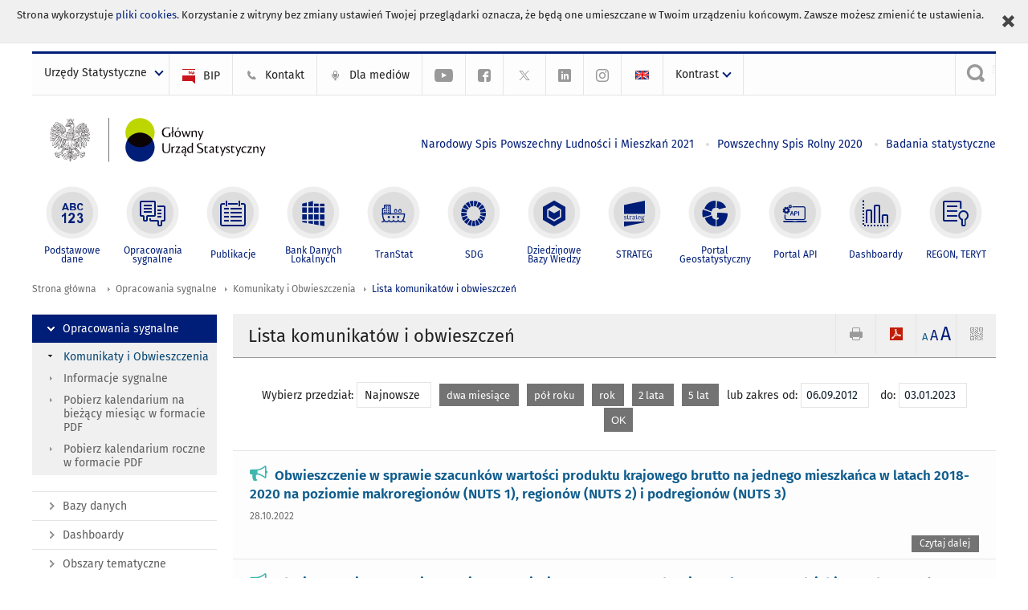

--- FILE ---
content_type: text/html; charset=utf-8
request_url: https://stat.gov.pl/sygnalne/komunikaty-i-obwieszczenia/lista-komunikatow-i-obwieszczen/2012-09-06,2023-01-03,2,filtr.html
body_size: 14966
content:
<!DOCTYPE html>
<html lang="pl" class="desktop">
<head>
	<meta charset="UTF-8">
	<title>Główny Urząd Statystyczny / Opracowania sygnalne / Komunikaty i Obwieszczenia / Lista komunikatów i obwieszczeń / Komunikat w sprawie średniorocznego wskaźnika cen konsumpcyjnych nośników energii w 2025 r.</title>
	<meta name="viewport" content="width=device-width, initial-scale=1.0">
	<meta name="author" content="GUS" />
				<meta name="Description" content="Główny Urząd Statystyczny - Portal Statystyki Publicznej" />
			<meta name="Robots" content="index, follow" />
	<script>var base_href = "/szablony/portalinformacyjny/";</script>
	<link href="/gfx/portalinformacyjny/_thumbs/portalinformacyjny__1701948673_llw.css" rel="stylesheet" type="text/css" />
	<script src="/gfx/portalinformacyjny/_thumbs/portalinformacyjny__1565242942_llw.js"></script>
	<link href="/szablony/portalinformacyjny/styles/fa/font-awesome.min.css" type="text/css" rel="stylesheet">
	<link rel="alternate" type="application/rss+xml" title="RSS 2.0" href="https://stat.gov.pl/rss/pl/5463/11.xml" />
	<meta name="google-site-verification" content="Wg7KJ-VCzxNt_DDHLAhq47fQapzXqAsF-a5oHsxDHd8" />
	<script>
			//<![CDATA[
		var ajaxLinks = new Object();
		ajaxLinks.wyszukiwarka_solr_autocomplete = "/ajax/w4_TtVzCr6Wb7cyM26uf1peFkOTTUsW_odqZoY7ozYjYrw/?id_projektu=1&id_kategorii=166&lang=pl&polecane_strony=1";
	//]]>
</script>		<link href="/szablony/portalinformacyjny/styles/print.css" rel="stylesheet" type="text/css" media="print" />

	<link rel="shortcut icon" href="/szablony/portalinformacyjny/images/favicons/gus/favicon.ico" type="image/x-icon" />
	
	<link rel="apple-touch-icon" href="/szablony/portalinformacyjny/images/favicons/gus/apple-touch-icon.png" />
	<link rel="apple-touch-icon" sizes="57x57" href="/szablony/portalinformacyjny/images/favicons/gus/apple-touch-icon-57x57.png" />
	<link rel="apple-touch-icon" sizes="72x72" href="/szablony/portalinformacyjny/images/favicons/gus/apple-touch-icon-72x72.png" />
	<link rel="apple-touch-icon" sizes="114x114" href="/szablony/portalinformacyjny/images/favicons/gus/apple-touch-icon-114x114.png" />
	<link rel="apple-touch-icon" sizes="144x144" href="/szablony/portalinformacyjny/images/favicons/gus/apple-touch-icon-144x144.png" />
	<link rel="apple-touch-icon" sizes="57x57" href="/szablony/portalinformacyjny/images/favicons/gus/apple-touch-icon-60x60.png" />
	<link rel="apple-touch-icon" sizes="72x72" href="/szablony/portalinformacyjny/images/favicons/gus/apple-touch-icon-120x120.png" />
	<link rel="apple-touch-icon" sizes="114x114" href="/szablony/portalinformacyjny/images/favicons/gus/apple-touch-icon-76x76.png" />
	<link rel="apple-touch-icon" sizes="144x144" href="/szablony/portalinformacyjny/images/favicons/gus/apple-touch-icon-152x152.png" />
	<!--[if lt IE 9]>
		<link rel="shortcut icon" href="/szablony/portalinformacyjny/images/favicons/gus/favicon.ico" type="image/icon" />
		<script src="/szablony/portalinformacyjny/scripts/css3-mediaqueries.js"></script>
	<![endif]-->

		<!--[if IE]>
		<link rel="stylesheet" type="text/css" href="/szablony/portalinformacyjny/styles/ie.css" />
	<![endif]-->
	<!--[if lt IE 9]>
		<link rel="stylesheet" type="text/css" href="/szablony/portalinformacyjny/styles/ie8.css" />
	<![endif]-->
</head>
<!--[if IE 7]><body class="ie7 page lang-pl pi"><![endif]-->
<!--[if IE 8]><body class="ie8 page lang-pl pi"><![endif]-->
<!--[if IE 9]><body class="ie9 page lang-pl pi"><![endif]-->
<!--[if gt IE 9]><!--><body class="page lang-pl pi"><!--<![endif]-->
	<div id="polityka-ciastek" class="header-message"><input type="button" value="Zamknij" onclick="akceptujeCiastka()" title="Zamknij" />Strona wykorzystuje <a href="/polityka-prywatnosci/">pliki cookies</a>. Korzystanie z witryny bez zmiany ustawień Twojej przeglądarki oznacza, że będą one umieszczane w Twoim urządzeniu końcowym. Zawsze możesz zmienić te ustawienia.</div>
	

	<ul id="skipLinks" class="hide">
		<li><a href="#menu-squares" >Przejdź do menu głównego</a></li> 
		<li><a href="#content-href" >Przejdź do treści</a></li>
		<li><a href="#search-box" >Przejdź do wyszukiwarki</a></li>
		<li><a href="https://stat.gov.pl/mapa-strony/" >Przejdź do mapy strony</a></li>
	</ul>

	<div class="row color-line print-disable">
		<div class="color-1"></div>
		<div class="color-2"></div>
		<div class="color-3"></div>
		<div class="color-4"></div>
		<div class="color-5"></div>
		<div class="color-6"></div>
		<div class="color-7"></div>
		<div class="color-8"></div>
		<div class="color-9"></div>
		<div class="color-10"></div>
		<div class="color-11"></div>
		<div class="color-12"></div>
	</div>

	<header class="row">
		<div class="menu-popup">
			<div class="block js-tab ">
	<ul class="menu">
		<li>
	<a href="#content-href">
		Przejdź do treści	</a>
</li>
			<li class="strona-glowna-a single" >
							<a href="/" title="Strona główna" >
					Strona główna				</a>
								</li>
		</ul>
</div>		</div>
		<div class="row collapse gray-box print-disable top-bar">
			<div class="ten columns horizontal-menu">
									<div class="logo-rwd">
					<a href="https://stat.gov.pl">
						<img src="/szablony/portalinformacyjny/images/logo_gus_pl_rwd.png" alt="Logo Główny Urząd Statystyczny" />
						<span class="hide-text">Główny Urząd Statystyczny</span>
					</a>
					</div>
																		<ul class="menu-top-left left us-drop ">
					<li class="button-dropdown urzedy-statystyczne-lista single" >
							<a href="javascript:void(0)" title="Urzędy Statystyczne" class="pos-1 dropdown-toggle-us" style=" ">
							<span class="menu-label">Urzędy Statystyczne</span>
			</a>							<ul class="dropdown-menu">
											<li class="us-bialystok first" >
							<a href="http://bialystok.stat.gov.pl/" title="Urząd Statystyczny w Białymstoku"  style="">
								US Białystok							</a>
						</li>
											<li class="us-bydgoszcz " >
							<a href="http://bydgoszcz.stat.gov.pl/" title="Urząd Statystyczny w Bydgoszczy"  style="">
								US Bydgoszcz							</a>
						</li>
											<li class="us-gdansk " >
							<a href="http://gdansk.stat.gov.pl/" title="Urząd Statystyczny w Gdańsku"  style="">
								US Gdańsk							</a>
						</li>
											<li class="us-katowice " >
							<a href="http://katowice.stat.gov.pl/" title="Urząd Statystyczny w Katowicach"  style="">
								US Katowice							</a>
						</li>
											<li class="us-kielce " >
							<a href="http://kielce.stat.gov.pl/" title="Urząd Statystyczny w Kielcach"  style="">
								US Kielce							</a>
						</li>
											<li class="us-krakow " >
							<a href="http://krakow.stat.gov.pl/" title="Urząd Statystyczny w Krakowie"  style="">
								US Kraków							</a>
						</li>
											<li class="us-lublin " >
							<a href="http://lublin.stat.gov.pl/" title="Urząd Statystyczny w Lublinie"  style="">
								US Lublin							</a>
						</li>
											<li class="us-lodz " >
							<a href="http://lodz.stat.gov.pl/" title="Urząd Statystyczny w Łodzi"  style="">
								US Łódź							</a>
						</li>
											<li class="us-olsztyn " >
							<a href="http://olsztyn.stat.gov.pl/" title="Urząd Statystyczny w Olsztynie"  style="">
								US Olsztyn							</a>
						</li>
											<li class="us-opole " >
							<a href="http://opole.stat.gov.pl/" title="Urząd Statystyczny w Opolu"  style="">
								US Opole							</a>
						</li>
											<li class="us-poznan " >
							<a href="http://poznan.stat.gov.pl/" title="Urząd Statystyczny w Poznaniu"  style="">
								US Poznań							</a>
						</li>
											<li class="us-rzeszow " >
							<a href="http://rzeszow.stat.gov.pl/" title="Urząd Statystyczny w Rzeszowie"  style="">
								US Rzeszów							</a>
						</li>
											<li class="us-szczecin " >
							<a href="http://szczecin.stat.gov.pl/" title="Urząd Statystyczny w Szczecinie"  style="">
								US Szczecin							</a>
						</li>
											<li class="us-warszawa " >
							<a href="http://warszawa.stat.gov.pl/" title="Urząd Statystyczny w Warszawie"  style="">
								US Warszawa							</a>
						</li>
											<li class="us-wroclaw " >
							<a href="http://wroclaw.stat.gov.pl/" title="Urząd Statystyczny we Wrocławiu"  style="">
								US Wrocław							</a>
						</li>
											<li class="us-zielona-gora last" >
							<a href="http://zielonagora.stat.gov.pl/" title="Urząd Statystyczny w Zielonej Górze"  style="">
								US Zielona Góra							</a>
						</li>
									</ul>
					</li>
			</ul>													<ul class="menu-top-left menu-top-bip left">
									<li class="bip first" >
							<a href="http://bip.stat.gov.pl" title="BIP" class="pos-1" style=" ">
												<span class="icon guseo_bip" style=""></span>
					<span class="disabled-790 menu-label ml-5">BIP</span>
							</a>					</li>
					<li class="kontakt-23 " >
							<a href="/kontakt/" title="Kontakt" class="pos-2" style=" ">
												<span class="icon guseo_t1" style=""></span>
					<span class="disabled-790 menu-label ml-5">Kontakt</span>
							</a>					</li>
					<li class="dla-mediow-alias " >
							<a href="/dla-mediow/" title="Dla mediów" class="pos-3" style=" ">
												<span class="icon iko-10" style=""></span>
					<span class="disabled-790 menu-label ml-5">Dla mediów</span>
							</a>					</li>
					<li class="hide-label  " >
							<a href="https://www.youtube.com/channel/UC0wiQMElFgYszpAoYgTnXtg/featured" title="kanał na YouTube" class="pos-4" style=" color: #999999;">
												<span class="icon guseo_youtube" style="color: #999999;"></span>
					<span class="disabled-790 menu-label ml-5">kanał na YouTube</span>
							</a>					</li>
					<li class="hide-label profil-gus-na-facebook " >
							<a href="https://www.facebook.com/GlownyUrzadStatystyczny/" title="profil GUS na Facebooku" class="pos-5" style=" color: #999999;">
												<span class="icon guseo_fb" style="color: #999999;"></span>
					<span class="disabled-790 menu-label ml-5">profil GUS na Facebooku</span>
							</a>					</li>
					<li class="hide-label profil-na-twitter " >
							<a href="http://twitter.com/GUS_STAT" title="profil na X" class="pos-6" style=" color: #999999;">
												<span class="icon twitter-x" style="color: #999999;"></span>
					<span class="disabled-790 menu-label ml-5">profil GUS na Twitterze</span>
							</a>					</li>
					<li class="hide-label profil-gus-na-linkedin " >
							<a href="https://www.linkedin.com/company/532930" target="_blank" title="profil GUS na LinkedIn" class="pos-7" style=" ">
												<span class="icon guseo_linkedin" style=""></span>
					<span class="disabled-790 menu-label ml-5">profil GUS na LinkedIn</span>
							</a>					</li>
					<li class="hide-label profil-gus-na-instagramie last" >
							<a href="https://www.instagram.com/gus_stat/" title="profil GUS na Instagramie" class="pos-8" style=" ">
												<span class="icon guseo_instagram" style=""></span>
					<span class="disabled-790 menu-label ml-5">profil GUS na Instagramie</span>
							</a>					</li>
																					<li>
								<a href="/en/latest-statistical-news/communications-and-announcements/list-of-communiques-and-announcements/" title="English" class="en">
									<img src="/szablony/portalinformacyjny/images/flagi/flaga_en.gif" width="21" height="15" alt="English" />
								</a>
							</li>
																</ul>
								<div>
					<ul class="menu-kontrast left">
						<li class="contrast-ico" title="" >Kontrast<ul>
<li>
	<a class="contrast-default" href="https://stat.gov.pl/sygnalne/komunikaty-i-obwieszczenia/lista-komunikatow-i-obwieszczen/komunikat-w-sprawie-sredniorocznego-wskaznika-cen-konsumpcyjnych-nosnikow-energii-w-2025-r-,291,11.html?contrast=default" title="Kontrast domyślny">
		Kontrast domyślny	</a>
</li>
<li>
	<a class="contrast-black-white" href="https://stat.gov.pl/sygnalne/komunikaty-i-obwieszczenia/lista-komunikatow-i-obwieszczen/komunikat-w-sprawie-sredniorocznego-wskaznika-cen-konsumpcyjnych-nosnikow-energii-w-2025-r-,291,11.html?contrast=black-white" title="Kontrast czarno-biały">
		Kontrast czarno-biały	</a>
</li>
<li>
	<a class="contrast-black-yellow" href="https://stat.gov.pl/sygnalne/komunikaty-i-obwieszczenia/lista-komunikatow-i-obwieszczen/komunikat-w-sprawie-sredniorocznego-wskaznika-cen-konsumpcyjnych-nosnikow-energii-w-2025-r-,291,11.html?contrast=black-yellow" title="Kontrast czarno-żółty">
		Kontrast czarno-żółty	</a>
</li>
<li>
	<a class="contrast-yellow-black" href="https://stat.gov.pl/sygnalne/komunikaty-i-obwieszczenia/lista-komunikatow-i-obwieszczen/komunikat-w-sprawie-sredniorocznego-wskaznika-cen-konsumpcyjnych-nosnikow-energii-w-2025-r-,291,11.html?contrast=yellow-black" title="Kontrast żółto-czarny">
		Kontrast żółto-czarny	</a>
</li>
</ul>
</li>					</ul>
				</div>
									<div class="search-bar"><form 
	name="wyszukiwarka_9" 
	action="/wyszukiwarka/szukaj.html" 
	method="post" 
	id="search-box"
>
	<label for="search-block-9">
		<a href="javascript: void(0);" class="search-ico" onclick="showSearchBar(this.parentElement);" title="Wyszukiwarka"><span class="sr-only">Wyszukiwarka</span></a>
	</label>
	<div class="search-block jq-search-block"><div>
		<input
			type="text" 
			name="query" 
			value=""
			placeholder="Szukaj w zasobach GUS"
			maxlength="128" 
			accesskey="4"
			class="text-input jq-solr-query"
			id="search-block-9"
		/> 
		
		
		
	</div></div>
	<input type="submit" value="Szukaj" class="submit button-gray three">
			<div class="autocomplete-box display-none">
			<div class="autocomplete"></div>
			<a href="/wyszukiwarka/szukaj.html" class="button-gray-micro right mb-15 mr-15">Wyszukiwanie zaawansowane</a>
		</div>
		<script src="/szablony/portalinformacyjny/scripts/solr.js" defer async></script>
	</form></div>
							</div>
		</div>
		<div class="row collapse logo-row">
			<div class="four columns right-padding logo-box">
				<div class="logo-pi">
										<h1>
						<a href="https://stat.gov.pl" title="Główny Urząd Statystyczny">
															<img src="/szablony/portalinformacyjny/images/logo_gus_pl.svg" alt="Logo Główny Urząd Statystyczny">
													</a>
</h1>
									</div>
			</div>
			<div class="six columns left-padding horizontal-menu" id="menu-top">
									<div class="block js-tab ">
	<ul class="menu">
					<li class="narodowy-spis-powszechny-ludnosci-i-mieszkan-2021 first">
							<a href="https://spis.gov.pl" title="Narodowy Spis Powszechny Ludności i Mieszkań 2021"  style="color: #001D77;">
					Narodowy Spis Powszechny Ludności i Mieszkań 2021				</a>
					</li>
			<li class="powszechny-spis-rolny-2020 ">
							<a href="https://spisrolny.gov.pl/aktualnosci" title="Powszechny Spis Rolny 2020"  style="color: #001D77;">
					Powszechny Spis Rolny 2020				</a>
					</li>
			<li class="badania-statystyczne last">
							<a href="/badania-statystyczne/" title="Badania statystyczne"  style="color: #001D77;">
					Badania statystyczne				</a>
					</li>
		</ul>
</div>							</div>
		</div>



		<div class="row collapse">
							<div id="menu-top-rwd">
					<h2 class="titleRWD display-none">Menu główne</h2>
					<a href="#" class="phome-menu-button">Menu</a>
				</div>
				<div class="ten horizontal-menu" id="menu-squares">
					<div class="block js-tab active-menu">
	<ul class="menu">
						<li class="menu-poz-1  podstawowe-dane first">
							<a onClick="ga('send', 'event', 'KlikMenuKafelek', 'Podstawowe dane');" href="/podstawowe-dane/" title="Podstawowe dane"  style="background: #FFFFFF; color: #001D77;">
					<span class="icon">
							<span class="icon-bg">
								<span class="guseo_l_gus white"></span>
								<span class="guseo_l_gus color" style="color: #FFFFFF;"></span>
							</span>
					</span>
					<span class="menu-label">
						<span>
							Podstawowe dane						</span>
					</span>
				</a>
					</li>
					<li class="menu-poz-2  sygnalne ">
							<a onClick="ga('send', 'event', 'KlikMenuKafelek', 'Opracowania sygnalne');" href="/sygnalne/" title="Opracowania sygnalne" class="active" style="background: #FFFFFF; color: #001D77;">
					<span class="icon">
							<span class="icon-bg">
								<span class="guseo_b_ustat white"></span>
								<span class="guseo_b_ustat color" style="color: #FFFFFF;"></span>
							</span>
					</span>
					<span class="menu-label">
						<span>
							Opracowania sygnalne						</span>
					</span>
				</a>
					</li>
					<li class="menu-poz-3  publikacje ">
							<a onClick="ga('send', 'event', 'KlikMenuKafelek', 'Publikacje');" href="/publikacje/publikacje-a-z/" title="Publikacje"  style="background: #FFFFFF; color: #001D77;">
					<span class="icon">
							<span class="icon-bg">
								<span class="guseo_c_ustat white"></span>
								<span class="guseo_c_ustat color" style="color: #FFFFFF;"></span>
							</span>
					</span>
					<span class="menu-label">
						<span>
							Publikacje						</span>
					</span>
				</a>
					</li>
					<li class="menu-poz-4  bank-danych-lokalnych ">
							<a onClick="ga('send', 'event', 'KlikMenuKafelek', 'Bank Danych Lokalnych');" href="https://bdl.stat.gov.pl/BDL/start" target="_blank" title="Bank Danych Lokalnych"  style="background: #FFFFFF; color: #001D77;">
					<span class="icon">
							<span class="icon-bg">
								<span class="guseo_bdl white"></span>
								<span class="guseo_bdl color" style="color: #FFFFFF;"></span>
							</span>
					</span>
					<span class="menu-label">
						<span>
							Bank Danych Lokalnych						</span>
					</span>
				</a>
					</li>
					<li class="menu-poz-5  baza-danych-makroekonomicznych ">
							<a onClick="ga('send', 'event', 'KlikMenuKafelek', 'TranStat');" href="https://transtat.stat.gov.pl" target="_blank" title="TranStat"  style="background: #FFFFFF; color: #001D77;">
					<span class="icon">
							<span class="icon-bg">
								<span class="ikona_trans_stat white"></span>
								<span class="ikona_trans_stat color" style="color: #FFFFFF;"></span>
							</span>
					</span>
					<span class="menu-label">
						<span>
							TranStat						</span>
					</span>
				</a>
					</li>
					<li class="menu-poz-6  wskazniki-zrownowazonego-rozwoju ">
							<a onClick="ga('send', 'event', 'KlikMenuKafelek', 'SDG');" href="http://sdg.gov.pl/" title="SDG - Cele Zrównoważonego Rozwoju"  style="background: #FFFFFF; color: #001D77;">
					<span class="icon">
							<span class="icon-bg">
								<span class="guseo_sdg white"></span>
								<span class="guseo_sdg color" style="color: #FFFFFF;"></span>
							</span>
					</span>
					<span class="menu-label">
						<span>
							SDG						</span>
					</span>
				</a>
					</li>
					<li class="menu-poz-7  dziedzinowe-bazy-wiedzy ">
							<a onClick="ga('send', 'event', 'KlikMenuKafelek', 'Dziedzinowe Bazy Wiedzy');" href="https://dbw.stat.gov.pl" title="Dziedzinowe Bazy Wiedzy"  style="background: #FFFFFF; color: #001D77;">
					<span class="icon">
							<span class="icon-bg">
								<span class="guseo_nowa_ikona_1 white"></span>
								<span class="guseo_nowa_ikona_1 color" style="color: #FFFFFF;"></span>
							</span>
					</span>
					<span class="menu-label">
						<span>
							Dziedzinowe Bazy Wiedzy						</span>
					</span>
				</a>
					</li>
					<li class="menu-poz-8  strateg ">
							<a onClick="ga('send', 'event', 'KlikMenuKafelek', 'STRATEG');" href="http://strateg.stat.gov.pl/" target="_blank" rel="nofollow" title="Strateg-System Monitorowania Rozwoju"  style="background: #FFFFFF; color: #001D77;">
					<span class="icon">
							<span class="icon-bg">
								<span class="guseo_e_gus white"></span>
								<span class="guseo_e_gus color" style="color: #FFFFFF;"></span>
							</span>
					</span>
					<span class="menu-label">
						<span>
							STRATEG						</span>
					</span>
				</a>
					</li>
					<li class="menu-poz-9  portal-geostatystyczny ">
							<a onClick="ga('send', 'event', 'KlikMenuKafelek', 'Portal Geostatystyczny');" href="http://geo.stat.gov.pl" rel="nofollow" title="Portal Geostatystyczny"  style="background: #FFFFFF; color: #001D77;">
					<span class="icon">
							<span class="icon-bg">
								<span class="guseo_f_gus white"></span>
								<span class="guseo_f_gus color" style="color: #FFFFFF;"></span>
							</span>
					</span>
					<span class="menu-label">
						<span>
							Portal Geostatystyczny						</span>
					</span>
				</a>
					</li>
					<li class="menu-poz-10  portal-api ">
							<a onClick="ga('send', 'event', 'KlikMenuKafelek', 'Portal API');" href="https://api.stat.gov.pl/" title="Portal API"  style="background: #FFFFFF; color: #001D77;">
					<span class="icon">
							<span class="icon-bg">
								<span class="guseo_api white"></span>
								<span class="guseo_api color" style="color: #FFFFFF;"></span>
							</span>
					</span>
					<span class="menu-label">
						<span>
							Portal API						</span>
					</span>
				</a>
					</li>
					<li class="menu-poz-11  dashboard-gospodarczy ">
							<a onClick="ga('send', 'event', 'KlikMenuKafelek', 'Dashboardy');" href="https://stat.gov.pl/dashboardy/" title="Dashboardy"  style="background: #FFFFFF; color: #001D77;">
					<span class="icon">
							<span class="icon-bg">
								<span class="guseo_j_gus white"></span>
								<span class="guseo_j_gus color" style="color: #FFFFFF;"></span>
							</span>
					</span>
					<span class="menu-label">
						<span>
							Dashboardy						</span>
					</span>
				</a>
					</li>
					<li class="menu-poz-12  regon-teryt last">
							<a onClick="ga('send', 'event', 'KlikMenuKafelek', 'REGON, TERYT');" href="/regon-teryt/" title="REGON, TERYT"  style="background: #FFFFFF; color: #001D77;">
					<span class="icon">
							<span class="icon-bg">
								<span class="guseo_i_ustat white"></span>
								<span class="guseo_i_ustat color" style="color: #FFFFFF;"></span>
							</span>
					</span>
					<span class="menu-label">
						<span>
							REGON, TERYT						</span>
					</span>
				</a>
					</li>
				</ul>
</div>					<div class="clear"></div>
				</div>
					</div>
	</header>

	<section class="row collapse breadcrumbs print-disable">
		<h2 class="hide">Ścieżka</h2>
		<div class="ten columns">
			<div class="breadcrumbs">
	<a href="https://stat.gov.pl" title="Strona główna" class="home">
		Strona główna	</a>
	
	<a href="/sygnalne/" title="Opracowania sygnalne">Opracowania sygnalne</a><a href="/sygnalne/komunikaty-i-obwieszczenia/" title="Komunikaty i Obwieszczenia">Komunikaty i Obwieszczenia</a><a href="/sygnalne/komunikaty-i-obwieszczenia/lista-komunikatow-i-obwieszczen/" title="Lista komunikatów i obwieszczeń">Lista komunikatów i obwieszczeń</a></div>		</div>
	</section>

	<section class="row collapse  hidden-zone-4 hidden-zone-5 hidden-zone-6 hidden-zone-7 hidden-zone-8 hidden-zone-16 hidden-zone-30 hidden-zone-31 hidden-zone-32 hidden-zone-33" id="content-href">
		<div class="eight columns left-padding page-content right" id="txt">
			<div class="module">
	<a href="#" class="menu-rwd-button content-menu display-none">Menu</a>
	<div class="header-block">
		<h2 class="title">
			Lista komunikatów i obwieszczeń		</h2>
	
		<a href="javascript:void(0);" title="Pokaż QR Code" class="query-code jq-auto-height" data-url="https://stat.gov.pl/sygnalne/komunikaty-i-obwieszczenia/lista-komunikatow-i-obwieszczen/2012-09-06,2023-01-03,2,filtr.html">
	<img src="/szablony/portalinformacyjny/images/qcode-ico.png" width="16" height="16" alt="Pokaż QR Code" />
</a>

<span id="jq_font_change" class="header-button-box">
	<a href="javascript:void(0);" onclick="changeFontSize(1, this);" class="small-font active" data-font="small" title="Mała czcionka">A</a>
	<a href="javascript:void(0);" onclick="changeFontSize(1.3, this);" class="default-font" data-font="medium" title="Średnia czcionka">A</a>
	<a href="javascript:void(0);" onclick="changeFontSize(1.6, this);" class="big-font" data-font="large" title="Duża czcionka">A</a>
</span>

	<a href="#" title="pobierz stronę jako plik pdf" onclick="javascript: self.open('https://stat.gov.pl/sygnalne/komunikaty-i-obwieszczenia/lista-komunikatow-i-obwieszczen/2012-09-06,2023-01-03,2,filtr.html?pdf=1');" class="print-pdf">
		<img src="/szablony/portalinformacyjny/images/pdf-ico.png" width="16" height="16" alt="pobierz stronę jako plik pdf" />
	</a>
<a href="#" title="Drukuj" onclick="javascript: window.print();" class="print">
	<img src="/szablony/portalinformacyjny/images/print-ico.png" width="16" height="16" alt="Drukuj" />
</a>	</div>
	
	
	<div class="clear news">
		<form name="filter" method="post" action="/sygnalne/komunikaty-i-obwieszczenia/lista-komunikatow-i-obwieszczen/" class="news-filter">
			<span>Wybierz przedział:</span>
							<a href="/sygnalne/komunikaty-i-obwieszczenia/lista-komunikatow-i-obwieszczen/" title="Najnowsze" class="mr-10 button-white">
					Najnowsze				</a>
							<a href="/sygnalne/komunikaty-i-obwieszczenia/lista-komunikatow-i-obwieszczen/2-months,arch.html" title="dwa miesiące" class="mr-10 button-gray-small">
					dwa miesiące				</a>
							<a href="/sygnalne/komunikaty-i-obwieszczenia/lista-komunikatow-i-obwieszczen/6-months,arch.html" title="pół roku" class="mr-10 button-gray-small">
					pół roku				</a>
							<a href="/sygnalne/komunikaty-i-obwieszczenia/lista-komunikatow-i-obwieszczen/1-year,arch.html" title="rok" class="mr-10 button-gray-small">
					rok				</a>
							<a href="/sygnalne/komunikaty-i-obwieszczenia/lista-komunikatow-i-obwieszczen/2-years,arch.html" title="2 lata" class="mr-10 button-gray-small">
					2 lata				</a>
							<a href="/sygnalne/komunikaty-i-obwieszczenia/lista-komunikatow-i-obwieszczen/5-years,arch.html" title="5 lat" class="mr-10 button-gray-small">
					5 lat				</a>
						<span class="filter-range">
				<span>lub zakres od:</span>
				<input type="text" title="lub zakres od:" name="data_od" value="06.09.2012" maxlength="10" class="text-input js-datepicker">
				<span class="ml-10">do:</span>
				<input type="text" title="do:" name="data_do" value="03.01.2023" maxlength="10" class="text-input js-datepicker">
				<input type="submit" class="button-gray-small ml-10" value="OK">
			</span>
		</form>
	</div>

	<script>
		$(function(){
			$("form[name=filter]").submit(function(){
				var _this = $(this),
					data_od = $("input[name=data_od]", this).val(),
					data_do = $("input[name=data_do]", this).val(),
					submit = $("input[type=submit]", this),
					action = $(this).attr("action");

				if(data_od === "" && data_do === "") {
					submit.prop("disabled", false);
					return false;
				}

				data_od = data_od.replace(/(\d{2})\.(\d{2})\.(\d{4})/,'$3-$2-$1');
				data_do = data_do.replace(/(\d{2})\.(\d{2})\.(\d{4})/,'$3-$2-$1');

				action += data_od + ",";
				action += data_do + ",";
				action += "filtr.html";

				_this.attr('action', action);
			});
		});
	</script>

	<div class="news-module-list news-module">
					<div class="news">
								<div class="">
					<h3 class="title">
											<span class="qtip-obj fa fa-icon fa-bullhorn color-aqua" title="Komunikat/Obwieszczenie">
			<span>Komunikat/Obwieszczenie</span>
		</span>
							<a href="https://stat.gov.pl/sygnalne/komunikaty-i-obwieszczenia/lista-komunikatow-i-obwieszczen/obwieszczenie-w-sprawie-szacunkow-wartosci-produktu-krajowego-brutto-na-jednego-mieszkanca-w-latach-2018-2020-na-poziomie-makroregionow-nuts-1-regionow-nuts-2-i-podregionow-nuts-3,281,9.html" title="Obwieszczenie w sprawie szacunków wartości produktu krajowego brutto na jednego mieszkańca w latach 2018-2020 na poziomie makroregionów (NUTS 1), regionów (NUTS 2) i podregionów (NUTS 3)">
							Obwieszczenie w sprawie szacunków wartości produktu krajowego brutto na jednego mieszkańca w latach 2018-2020 na poziomie makroregionów (NUTS 1), regionów (NUTS 2) i podregionów (NUTS 3)						</a>
					</h3>
										<div class="date">
						28.10.2022					</div>
					 
					<div class="desc">
											</div>
															<a class="button-gray-micro right" href="https://stat.gov.pl/sygnalne/komunikaty-i-obwieszczenia/lista-komunikatow-i-obwieszczen/obwieszczenie-w-sprawie-szacunkow-wartosci-produktu-krajowego-brutto-na-jednego-mieszkanca-w-latach-2018-2020-na-poziomie-makroregionow-nuts-1-regionow-nuts-2-i-podregionow-nuts-3,281,9.html" title="Obwieszczenie w sprawie szacunków wartości produktu krajowego brutto na jednego mieszkańca w latach 2018-2020 na poziomie makroregionów (NUTS 1), regionów (NUTS 2) i podregionów (NUTS 3)">Czytaj dalej</a>
					<div class="clear"></div>
				</div>
				<div class="clear"></div>
			</div>
					<div class="news">
								<div class="">
					<h3 class="title">
											<span class="qtip-obj fa fa-icon fa-bullhorn color-aqua" title="Komunikat/Obwieszczenie">
			<span>Komunikat/Obwieszczenie</span>
		</span>
							<a href="https://stat.gov.pl/sygnalne/komunikaty-i-obwieszczenia/lista-komunikatow-i-obwieszczen/obwieszczenie-w-sprawie-przecietnego-miesiecznego-wynagrodzenia-w-sektorze-przedsiebiorstw-bez-wyplat-nagrod-z-zysku-w-trzecim-kwartale-2022-roku,59,36.html" title="Obwieszczenie w sprawie przeciętnego miesięcznego wynagrodzenia w sektorze przedsiębiorstw bez wypłat nagród z zysku w trzecim kwartale 2022 roku">
							Obwieszczenie w sprawie przeciętnego miesięcznego wynagrodzenia w sektorze przedsiębiorstw bez wypłat nagród z zysku w trzecim kwartale 2022 roku						</a>
					</h3>
										<div class="date">
						20.10.2022					</div>
					 
					<div class="desc">
						Przeciętne miesięczne wynagrodzenie w sektorze przedsiębiorstw bez wypłat nagród z zysku w trzecim kwartale 2022 r. wyniosło 6736,60 zł.					</div>
															<a class="button-gray-micro right" href="https://stat.gov.pl/sygnalne/komunikaty-i-obwieszczenia/lista-komunikatow-i-obwieszczen/obwieszczenie-w-sprawie-przecietnego-miesiecznego-wynagrodzenia-w-sektorze-przedsiebiorstw-bez-wyplat-nagrod-z-zysku-w-trzecim-kwartale-2022-roku,59,36.html" title="Obwieszczenie w sprawie przeciętnego miesięcznego wynagrodzenia w sektorze przedsiębiorstw bez wypłat nagród z zysku w trzecim kwartale 2022 roku">Czytaj dalej</a>
					<div class="clear"></div>
				</div>
				<div class="clear"></div>
			</div>
					<div class="news">
								<div class="">
					<h3 class="title">
											<span class="qtip-obj fa fa-icon fa-bullhorn color-aqua" title="Komunikat/Obwieszczenie">
			<span>Komunikat/Obwieszczenie</span>
		</span>
							<a href="https://stat.gov.pl/sygnalne/komunikaty-i-obwieszczenia/lista-komunikatow-i-obwieszczen/obwieszczenie-w-sprawie-przecietnego-miesiecznego-wynagrodzenia-w-sektorze-przedsiebiorstw-wlacznie-z-wyplatami-z-zysku-w-trzecim-kwartale-2022-roku,58,36.html" title="Obwieszczenie w sprawie przeciętnego miesięcznego wynagrodzenia w sektorze przedsiębiorstw, włącznie z wypłatami z zysku w trzecim kwartale 2022 roku">
							Obwieszczenie w sprawie przeciętnego miesięcznego wynagrodzenia w sektorze przedsiębiorstw, włącznie z wypłatami z zysku w trzecim kwartale 2022 roku						</a>
					</h3>
										<div class="date">
						20.10.2022					</div>
					 
					<div class="desc">
						Przeciętne miesięczne wynagrodzenie w sektorze przedsiębiorstw, włącznie z wypłatami z zysku, w trzecim kwartale w 2022 r. wyniosło 6739,42 zł.					</div>
															<a class="button-gray-micro right" href="https://stat.gov.pl/sygnalne/komunikaty-i-obwieszczenia/lista-komunikatow-i-obwieszczen/obwieszczenie-w-sprawie-przecietnego-miesiecznego-wynagrodzenia-w-sektorze-przedsiebiorstw-wlacznie-z-wyplatami-z-zysku-w-trzecim-kwartale-2022-roku,58,36.html" title="Obwieszczenie w sprawie przeciętnego miesięcznego wynagrodzenia w sektorze przedsiębiorstw, włącznie z wypłatami z zysku w trzecim kwartale 2022 roku">Czytaj dalej</a>
					<div class="clear"></div>
				</div>
				<div class="clear"></div>
			</div>
					<div class="news">
								<div class="">
					<h3 class="title">
											<span class="qtip-obj fa fa-icon fa-bullhorn color-aqua" title="Komunikat/Obwieszczenie">
			<span>Komunikat/Obwieszczenie</span>
		</span>
							<a href="https://stat.gov.pl/sygnalne/komunikaty-i-obwieszczenia/lista-komunikatow-i-obwieszczen/komunikat-w-sprawie-przecietnego-miesiecznego-wynagrodzenia-w-sektorze-przedsiebiorstw-bez-wyplat-nagrod-z-zysku-we-wrzesniu-2022-roku,57,107.html" title="Komunikat w sprawie przeciętnego miesięcznego wynagrodzenia w sektorze przedsiębiorstw bez wypłat nagród z zysku we wrześniu 2022 roku">
							Komunikat w sprawie przeciętnego miesięcznego wynagrodzenia w sektorze przedsiębiorstw bez wypłat nagród z zysku we wrześniu 2022 roku						</a>
					</h3>
										<div class="date">
						20.10.2022					</div>
					 
					<div class="desc">
						Przeciętne miesięczne wynagrodzenie w sektorze przedsiębiorstw bez wypłat nagród z zysku we wrześniu 2022 r. wyniosło 6687,77 zł.					</div>
															<a class="button-gray-micro right" href="https://stat.gov.pl/sygnalne/komunikaty-i-obwieszczenia/lista-komunikatow-i-obwieszczen/komunikat-w-sprawie-przecietnego-miesiecznego-wynagrodzenia-w-sektorze-przedsiebiorstw-bez-wyplat-nagrod-z-zysku-we-wrzesniu-2022-roku,57,107.html" title="Komunikat w sprawie przeciętnego miesięcznego wynagrodzenia w sektorze przedsiębiorstw bez wypłat nagród z zysku we wrześniu 2022 roku">Czytaj dalej</a>
					<div class="clear"></div>
				</div>
				<div class="clear"></div>
			</div>
					<div class="news">
								<div class="">
					<h3 class="title">
											<span class="qtip-obj fa fa-icon fa-bullhorn color-aqua" title="Komunikat/Obwieszczenie">
			<span>Komunikat/Obwieszczenie</span>
		</span>
							<a href="https://stat.gov.pl/sygnalne/komunikaty-i-obwieszczenia/lista-komunikatow-i-obwieszczen/obwieszczenie-w-sprawie-przecietnego-miesiecznego-wynagrodzenia-w-sektorze-przedsiebiorstw-we-wrzesniu-2022-roku,56,107.html" title="Obwieszczenie w sprawie przeciętnego miesięcznego wynagrodzenia w sektorze przedsiębiorstw we wrześniu 2022 roku">
							Obwieszczenie w sprawie przeciętnego miesięcznego wynagrodzenia w sektorze przedsiębiorstw we wrześniu 2022 roku						</a>
					</h3>
										<div class="date">
						20.10.2022					</div>
					 
					<div class="desc">
						Przeciętne miesięczne wynagrodzenie w sektorze przedsiębiorstw we wrześniu 2022 r. wyniosło 6687,81 zł.					</div>
															<a class="button-gray-micro right" href="https://stat.gov.pl/sygnalne/komunikaty-i-obwieszczenia/lista-komunikatow-i-obwieszczen/obwieszczenie-w-sprawie-przecietnego-miesiecznego-wynagrodzenia-w-sektorze-przedsiebiorstw-we-wrzesniu-2022-roku,56,107.html" title="Obwieszczenie w sprawie przeciętnego miesięcznego wynagrodzenia w sektorze przedsiębiorstw we wrześniu 2022 roku">Czytaj dalej</a>
					<div class="clear"></div>
				</div>
				<div class="clear"></div>
			</div>
					<div class="news">
								<div class="">
					<h3 class="title">
											<span class="qtip-obj fa fa-icon fa-bullhorn color-aqua" title="Komunikat/Obwieszczenie">
			<span>Komunikat/Obwieszczenie</span>
		</span>
							<a href="https://stat.gov.pl/sygnalne/komunikaty-i-obwieszczenia/lista-komunikatow-i-obwieszczen/komunikat-w-sprawie-sredniej-ceny-skupu-zyta-za-okres-11-kwartalow-bedacej-podstawa-do-ustalenia-podatku-rolnego-na-rok-podatkowy-2023,270,9.html" title="Komunikat w sprawie średniej ceny skupu żyta za okres 11 kwartałów będącej podstawą do ustalenia podatku rolnego na rok podatkowy 2023">
							Komunikat w sprawie średniej ceny skupu żyta za okres 11 kwartałów będącej podstawą do ustalenia podatku rolnego na rok podatkowy 2023						</a>
					</h3>
										<div class="date">
						19.10.2022					</div>
					 
					<div class="desc">
						Średnia cena skupu żyta za okres 11 kwartałów poprzedzających kwartał poprzedzający rok podatkowy 2023 wyniosła 74,05 zł za 1 dt.					</div>
															<a class="button-gray-micro right" href="https://stat.gov.pl/sygnalne/komunikaty-i-obwieszczenia/lista-komunikatow-i-obwieszczen/komunikat-w-sprawie-sredniej-ceny-skupu-zyta-za-okres-11-kwartalow-bedacej-podstawa-do-ustalenia-podatku-rolnego-na-rok-podatkowy-2023,270,9.html" title="Komunikat w sprawie średniej ceny skupu żyta za okres 11 kwartałów będącej podstawą do ustalenia podatku rolnego na rok podatkowy 2023">Czytaj dalej</a>
					<div class="clear"></div>
				</div>
				<div class="clear"></div>
			</div>
					<div class="news">
								<div class="">
					<h3 class="title">
											<span class="qtip-obj fa fa-icon fa-bullhorn color-aqua" title="Komunikat/Obwieszczenie">
			<span>Komunikat/Obwieszczenie</span>
		</span>
							<a href="https://stat.gov.pl/sygnalne/komunikaty-i-obwieszczenia/lista-komunikatow-i-obwieszczen/komunikat-w-sprawie-sredniej-ceny-sprzedazy-drewna-obliczonej-wedlug-sredniej-ceny-drewna-uzyskanej-przez-nadlesnictwa-za-pierwsze-trzy-kwartaly-2022-roku,268,9.html" title="Komunikat w sprawie średniej ceny sprzedaży drewna, obliczonej według średniej ceny drewna uzyskanej przez nadleśnictwa za pierwsze trzy kwartały 2022 roku">
							Komunikat w sprawie średniej ceny sprzedaży drewna, obliczonej według średniej ceny drewna uzyskanej przez nadleśnictwa za pierwsze trzy kwartały 2022 roku						</a>
					</h3>
										<div class="date">
						19.10.2022					</div>
					 
					<div class="desc">
						Średnia cena sprzedaży drewna, obliczona według średniej ceny drewna uzyskanej przez nadleśnictwa za pierwsze trzy kwartały 2022 r., wyniosła 323,18 zł za 1m3.					</div>
															<a class="button-gray-micro right" href="https://stat.gov.pl/sygnalne/komunikaty-i-obwieszczenia/lista-komunikatow-i-obwieszczen/komunikat-w-sprawie-sredniej-ceny-sprzedazy-drewna-obliczonej-wedlug-sredniej-ceny-drewna-uzyskanej-przez-nadlesnictwa-za-pierwsze-trzy-kwartaly-2022-roku,268,9.html" title="Komunikat w sprawie średniej ceny sprzedaży drewna, obliczonej według średniej ceny drewna uzyskanej przez nadleśnictwa za pierwsze trzy kwartały 2022 roku">Czytaj dalej</a>
					<div class="clear"></div>
				</div>
				<div class="clear"></div>
			</div>
					<div class="news">
								<div class="">
					<h3 class="title">
											<span class="qtip-obj fa fa-icon fa-bullhorn color-aqua" title="Komunikat/Obwieszczenie">
			<span>Komunikat/Obwieszczenie</span>
		</span>
							<a href="https://stat.gov.pl/sygnalne/komunikaty-i-obwieszczenia/lista-komunikatow-i-obwieszczen/komunikat-w-sprawie-wskaznika-cen-towarow-niezywnosciowych-trwalego-uzytku-w-trzecim-kwartale-2022-r-,52,35.html" title="Komunikat w sprawie wskaźnika cen towarów nieżywnościowych trwałego użytku w trzecim kwartale 2022 r.">
							Komunikat w sprawie wskaźnika cen towarów nieżywnościowych trwałego użytku w trzecim kwartale 2022 r.						</a>
					</h3>
										<div class="date">
						14.10.2022					</div>
					 
					<div class="desc">
						W związku z art. 17 ust. 2 ustawy z dnia 28 lipca 1983 r. o podatku od spadków i darowizn (Dz. U. z 2021 r. poz. 1043 oraz z 2022 r. poz. 1846) ogłasza się, że wskaźnik cen towarów nieżywnościowych trwałego użytku w III kwartale 2022 r. w stosunku do II kwartału 2022 r. wyniósł 102,0 (wzrost cen o 2,0 %).					</div>
															<a class="button-gray-micro right" href="https://stat.gov.pl/sygnalne/komunikaty-i-obwieszczenia/lista-komunikatow-i-obwieszczen/komunikat-w-sprawie-wskaznika-cen-towarow-niezywnosciowych-trwalego-uzytku-w-trzecim-kwartale-2022-r-,52,35.html" title="Komunikat w sprawie wskaźnika cen towarów nieżywnościowych trwałego użytku w trzecim kwartale 2022 r.">Czytaj dalej</a>
					<div class="clear"></div>
				</div>
				<div class="clear"></div>
			</div>
					<div class="news">
								<div class="">
					<h3 class="title">
											<span class="qtip-obj fa fa-icon fa-bullhorn color-aqua" title="Komunikat/Obwieszczenie">
			<span>Komunikat/Obwieszczenie</span>
		</span>
							<a href="https://stat.gov.pl/sygnalne/komunikaty-i-obwieszczenia/lista-komunikatow-i-obwieszczen/komunikat-w-sprawie-wskaznika-cen-towarow-i-uslug-konsumpcyjnych-ogolem-w-trzecim-kwartale-2022-roku,49,36.html" title="Komunikat w sprawie wskaźnika cen towarów i usług konsumpcyjnych ogółem w trzecim kwartale 2022 roku">
							Komunikat w sprawie wskaźnika cen towarów i usług konsumpcyjnych ogółem w trzecim kwartale 2022 roku						</a>
					</h3>
										<div class="date">
						14.10.2022					</div>
					 
					<div class="desc">
						Na podstawie art. 25 ust. 11 ustawy z dnia 17 grudnia 1998 r. o emeryturach i rentach z Funduszu Ubezpieczeń Społecznych (Dz. U. z 2022 r. poz. 504) ogłasza się, że wskaźnik cen towarów i usług konsumpcyjnych ogółem w III kwartale 2022 r. w stosunku do II kwartału 2022 r. wyniósł 103,1 (wzrost cen o 3,1 %).					</div>
															<a class="button-gray-micro right" href="https://stat.gov.pl/sygnalne/komunikaty-i-obwieszczenia/lista-komunikatow-i-obwieszczen/komunikat-w-sprawie-wskaznika-cen-towarow-i-uslug-konsumpcyjnych-ogolem-w-trzecim-kwartale-2022-roku,49,36.html" title="Komunikat w sprawie wskaźnika cen towarów i usług konsumpcyjnych ogółem w trzecim kwartale 2022 roku">Czytaj dalej</a>
					<div class="clear"></div>
				</div>
				<div class="clear"></div>
			</div>
					<div class="news">
								<div class="">
					<h3 class="title">
											<span class="qtip-obj fa fa-icon fa-bullhorn color-aqua" title="Komunikat/Obwieszczenie">
			<span>Komunikat/Obwieszczenie</span>
		</span>
							<a href="https://stat.gov.pl/sygnalne/komunikaty-i-obwieszczenia/lista-komunikatow-i-obwieszczen/komunikat-w-sprawie-wskaznika-wzrostu-cen-towarow-i-uslug-konsumpcyjnych-ogolem-we-wrzesniu-2022-r-w-stosunku-do-wrzesnia-2016-r-,18,10.html" title="Komunikat w sprawie wskaźnika wzrostu cen towarów i usług konsumpcyjnych ogółem we wrześniu 2022 r. w stosunku do września 2016 r.">
							Komunikat w sprawie wskaźnika wzrostu cen towarów i usług konsumpcyjnych ogółem we wrześniu 2022 r. w stosunku do września 2016 r.						</a>
					</h3>
										<div class="date">
						14.10.2022					</div>
					 
					<div class="desc">
						Wskaźnik cen towarów i usług konsumpcyjnych ogółem we wrześniu 2022 r. w stosunku do września 2016 r. wyniósł 136,7 (wzrost cen o 36,7 %).					</div>
															<a class="button-gray-micro right" href="https://stat.gov.pl/sygnalne/komunikaty-i-obwieszczenia/lista-komunikatow-i-obwieszczen/komunikat-w-sprawie-wskaznika-wzrostu-cen-towarow-i-uslug-konsumpcyjnych-ogolem-we-wrzesniu-2022-r-w-stosunku-do-wrzesnia-2016-r-,18,10.html" title="Komunikat w sprawie wskaźnika wzrostu cen towarów i usług konsumpcyjnych ogółem we wrześniu 2022 r. w stosunku do września 2016 r.">Czytaj dalej</a>
					<div class="clear"></div>
				</div>
				<div class="clear"></div>
			</div>
		
					<div class="pager">
				<a href="/sygnalne/komunikaty-i-obwieszczenia/lista-komunikatow-i-obwieszczen/2012-09-06,2023-01-03,1,filtr.html"  title="strona 1" class="first">1</a>&nbsp;&nbsp;<a href="/sygnalne/komunikaty-i-obwieszczenia/lista-komunikatow-i-obwieszczen/2012-09-06,2023-01-03,1,filtr.html"  title="poprzednia strona" class="prev">poprzednia strona</a>&nbsp;&nbsp;<a href="/sygnalne/komunikaty-i-obwieszczenia/lista-komunikatow-i-obwieszczen/2012-09-06,2023-01-03,1,filtr.html"  title="strona 1">1</a>&nbsp;&nbsp;<span class="active">2</span>&nbsp;&nbsp;<a href="/sygnalne/komunikaty-i-obwieszczenia/lista-komunikatow-i-obwieszczen/2012-09-06,2023-01-03,3,filtr.html"  title="strona 3">3</a>&nbsp;&nbsp;<a href="/sygnalne/komunikaty-i-obwieszczenia/lista-komunikatow-i-obwieszczen/2012-09-06,2023-01-03,4,filtr.html"  title="strona 4">4</a>&nbsp;&nbsp;<a href="/sygnalne/komunikaty-i-obwieszczenia/lista-komunikatow-i-obwieszczen/2012-09-06,2023-01-03,5,filtr.html"  title="strona 5">5</a>&nbsp;&nbsp;<a href="/sygnalne/komunikaty-i-obwieszczenia/lista-komunikatow-i-obwieszczen/2012-09-06,2023-01-03,6,filtr.html"  title="strona 6">6</a>&nbsp;&nbsp;<a href="/sygnalne/komunikaty-i-obwieszczenia/lista-komunikatow-i-obwieszczen/2012-09-06,2023-01-03,7,filtr.html"  title="strona 7">7</a>&nbsp;&nbsp;<a href="/sygnalne/komunikaty-i-obwieszczenia/lista-komunikatow-i-obwieszczen/2012-09-06,2023-01-03,8,filtr.html"  title="strona 8">8</a>&nbsp;&nbsp;<a href="/sygnalne/komunikaty-i-obwieszczenia/lista-komunikatow-i-obwieszczen/2012-09-06,2023-01-03,9,filtr.html"  title="strona 9">9</a>&nbsp;&nbsp;<a href="/sygnalne/komunikaty-i-obwieszczenia/lista-komunikatow-i-obwieszczen/2012-09-06,2023-01-03,3,filtr.html"  title="następna strona" class="next">następna strona</a>&nbsp;&nbsp;<a href="/sygnalne/komunikaty-i-obwieszczenia/lista-komunikatow-i-obwieszczen/2012-09-06,2023-01-03,110,filtr.html"  title="strona 110" class="last">110</a>			</div>
			</div>

	
</div>		</div>
		<div class="two columns right-padding print-disable sidebar aside-box">
							<div class="block js-tab active-menu">
	<ul class="menu">
					<li class="sygnalne " >
							<a onClick="ga('send', 'event', 'KlikMenuLeft', 'Opracowania sygnalne');" href="/sygnalne/" title="Opracowania sygnalne" class="active" style="color: #001D77;">
					Opracowania sygnalne				</a>
										<ul >
									<li class="komunikaty-i-obwieszczenia first" >
						<a onClick="ga('send', 'event', 'KlikMenuLeft', 'Komunikaty i Obwieszczenia');" href="/sygnalne/komunikaty-i-obwieszczenia/" title="Komunikaty i Obwieszczenia" class="active" style="">
							Komunikaty i Obwieszczenia						</a>
											</li>
									<li class="informacje-sygnalne " >
						<a onClick="ga('send', 'event', 'KlikMenuLeft', 'Informacje sygnalne');" href="/sygnalne/informacje-sygnalne/" title="Informacje sygnalne"  style="">
							Informacje sygnalne						</a>
											</li>
									<li class="pobierz-kalendarium-na-biezacy-miesiac-w-formacie-pdf " >
						<a onClick="ga('send', 'event', 'KlikMenuLeft', 'Pobierz kalendarium na bieżący miesiąc w formacie PDF');" href="https://stat.gov.pl/kalendarium/?pdf=1" title="Pobierz kalendarium na bieżący miesiąc w formacie PDF"  style="">
							Pobierz kalendarium na bieżący miesiąc w formacie PDF						</a>
											</li>
									<li class="pobierz-kalendarium-roczne-w-formacie-pdf last" >
						<a onClick="ga('send', 'event', 'KlikMenuLeft', 'Pobierz kalendarium roczne w formacie PDF');" href="https://stat.gov.pl/kalendarz-roczny/?pdf=1" title="Pobierz kalendarium roczne w formacie PDF"  style="">
							Pobierz kalendarium roczne w formacie PDF						</a>
											</li>
								
				</ul>
					</li>
		</ul>
</div><div class="block js-tab ">
	<ul class="menu">
					<li class="banki-i-bazy-danych first" >
							<a onClick="ga('send', 'event', 'KlikMenuLeft', 'Bazy danych');" href="/banki-i-bazy-danych/" title="Bazy danych"  style="">
					Bazy danych				</a>
								</li>
			<li class="dashboardy " >
							<a onClick="ga('send', 'event', 'KlikMenuLeft', 'Dashboardy');" href="/dashboardy/" title="Dashboardy"  style="">
					Dashboardy				</a>
								</li>
			<li class="obszary-tematyczne " >
							<a onClick="ga('send', 'event', 'KlikMenuLeft', 'Obszary tematyczne');" href="/obszary-tematyczne/ceny-handel/" title="Obszary tematyczne"  style="">
					Obszary tematyczne				</a>
								</li>
			<li class="wskazniki-makroekonomiczne " >
							<a onClick="ga('send', 'event', 'KlikMenuLeft', 'Wskaźniki makroekonomiczne');" href="/wskazniki-makroekonomiczne/" title="Wskaźniki makroekonomiczne"  style="">
					Wskaźniki makroekonomiczne				</a>
								</li>
			<li class="czasopisma " >
							<a onClick="ga('send', 'event', 'KlikMenuLeft', 'Czasopisma naukowe');" href="/czasopisma/" title="Czasopisma naukowe"  style="">
					Czasopisma naukowe				</a>
								</li>
			<li class="statystyka-miedzynarodowa " >
							<a onClick="ga('send', 'event', 'KlikMenuLeft', 'Statystyka międzynarodowa');" href="/statystyka-miedzynarodowa/" title="Statystyka międzynarodowa"  style="">
					Statystyka międzynarodowa				</a>
								</li>
			<li class="statystyka-regionalna " >
							<a onClick="ga('send', 'event', 'KlikMenuLeft', 'Statystyka regionalna');" href="/statystyka-regionalna/" title="Statystyka regionalna"  style="">
					Statystyka regionalna				</a>
								</li>
			<li class="prace-eksperymentalne " >
							<a onClick="ga('send', 'event', 'KlikMenuLeft', 'Statystyki eksperymentalne');" href="/statystyki-eksperymentalne/" title="Statystyki eksperymentalne"  style="">
					Statystyki eksperymentalne				</a>
								</li>
			<li class="projekty-unijne-w-statystyce " >
							<a onClick="ga('send', 'event', 'KlikMenuLeft', 'Projekty unijne w statystyce');" href="/projekty-unijne-w-statystyce/" title="Projekty unijne w statystyce"  style="">
					Projekty unijne w statystyce				</a>
								</li>
			<li class="edukacja-statystyczna " >
							<a onClick="ga('send', 'event', 'KlikMenuLeft', 'Edukacja statystyczna');" href="/portal-edukacyjny/" title="Edukacja statystyczna"  style="">
					Edukacja statystyczna				</a>
								</li>
			<li class="nagrody-i-wyroznienia " >
							<a onClick="ga('send', 'event', 'KlikMenuLeft', 'Nagrody i wyróżnienia');" href="/nagrody-i-wyroznienia/" title="Nagrody i wyróżnienia"  style="">
					Nagrody i wyróżnienia				</a>
								</li>
			<li class="gus-wydarzenia " >
							<a onClick="ga('send', 'event', 'KlikMenuLeft', 'Wydarzenia');" href="/wydarzenia/" title="Wydarzenia"  style="">
					Wydarzenia				</a>
								</li>
			<li class="urzedy-statystyczne " >
							<a onClick="ga('send', 'event', 'KlikMenuLeft', 'Urzędy statystyczne');" href="http://stat.gov.pl/statystyka-regionalna/" title="Urzędy statystyczne"  style="">
					Urzędy statystyczne				</a>
								</li>
			<li class="100-lat-gus " >
							<a onClick="ga('send', 'event', 'KlikMenuLeft', '100 lat GUS');" href="http://100latgus.stat.gov.pl/" title="100 lat GUS - odwiedź stronę internetową"  style="">
					100 lat GUS				</a>
								</li>
			<li class="metainformacje " >
							<a onClick="ga('send', 'event', 'KlikMenuLeft', 'Metainformacje');" href="/metainformacje/" title="Metainformacje"  style="">
					Metainformacje				</a>
								</li>
			<li class="system-informacji-skierowujacej " >
							<a onClick="ga('send', 'event', 'KlikMenuLeft', 'System Informacji Skierowującej');" href="/system-informacji-skierowujacej/" title="System Informacji Skierowującej"  style="">
					System Informacji Skierowującej				</a>
								</li>
			<li class="infografiki-widzety " >
							<a onClick="ga('send', 'event', 'KlikMenuLeft', 'Infografiki, widżety');" href="/infografiki-widzety/" title="Infografiki, widżety"  style="">
					Infografiki, widżety				</a>
								</li>
			<li class="spoleczna-odpowiedzialnosc-gus " >
							<a onClick="ga('send', 'event', 'KlikMenuLeft', 'Społeczna odpowiedzialność GUS');" href="http://bip.stat.gov.pl/dzialalnosc-statystyki-publicznej/spoleczna-odpowiedzialnosc-gus/" title="Społeczna odpowiedzialność GUS"  style="">
					Społeczna odpowiedzialność GUS				</a>
								</li>
			<li class="wspolpraca-rozwojowa " >
							<a onClick="ga('send', 'event', 'KlikMenuLeft', 'Współpraca Rozwojowa');" href="/wspolpraca-rozwojowa/" title="Współpraca Rozwojowa"  style="">
					Współpraca Rozwojowa				</a>
								</li>
			<li class="dzienniki-urzedowe " >
							<a onClick="ga('send', 'event', 'KlikMenuLeft', 'Dzienniki Urzędowe');" href="http://dziennikigus.stat.gov.pl" title="Dzienniki Urzędowe"  style="">
					Dzienniki Urzędowe				</a>
								</li>
			<li class="rodo " >
							<a onClick="ga('send', 'event', 'KlikMenuLeft', 'RODO');" href="https://bip.stat.gov.pl/rodo/" title="RODO"  style="">
					RODO				</a>
								</li>
			<li class="pytania-i-zamowienia " >
							<a onClick="ga('send', 'event', 'KlikMenuLeft', 'Pytania i zamówienia');" href="/pytania-i-zamowienia/" title="Pytania i zamówienia"  style="">
					Pytania i zamówienia				</a>
								</li>
			<li class="sprawdz-tozsamosc-ankietera " >
							<a onClick="ga('send', 'event', 'KlikMenuLeft', 'Sprawdź tożsamość ankietera');" href="https://badania-ankietowe.stat.gov.pl/sprawdz-tozsamosc-ankietera" title="Sprawdź tożsamość ankietera"  style="">
					Sprawdź tożsamość ankietera				</a>
								</li>
			<li class="newsletter " >
							<a onClick="ga('send', 'event', 'KlikMenuLeft', 'Newsletter');" href="/newsletter/" title="Newsletter"  style="">
					Newsletter				</a>
								</li>
			<li class="linki last" >
							<a onClick="ga('send', 'event', 'KlikMenuLeft', 'Linki');" href="/linki/" title="Linki"  style="">
					Linki				</a>
								</li>
		</ul>
</div>					</div>
		<div id="jq_btn_top_dock" class="clear"></div>
		<a href="#" class="button-gray-small right go-top-btn">
			Do góry			<span class="arrow-up-ico"></span>
		</a>
	</section>

			<div class="row">
			<div id="block-31" class="block js-tab show-768">
	<h2 class="header-block">Newsletter</h2> 
	<div class="newsletter-block block-content gray-box">
	<form name="blok_subskrypcja" method="post" action="/newsletter/">
		<label for="email-newsletter-31" class="hide">Tu wpisz swój adres e-mail...</label>
		<input type="text" name="email" id="email-newsletter-31" value="" class="text-input wew-label" title="Tu wpisz swój adres e-mail..." />
		<input type="submit" value="Zapisz się" class="submit right button-gray-small" />
	</form>
	<div class="clear"></div>
</div></div>		</div>
	
	<div class="row color-line print-disable">
		<div class="color-1"></div>
		<div class="color-2"></div>
		<div class="color-3"></div>
		<div class="color-4"></div>
		<div class="color-5"></div>
		<div class="color-6"></div>
		<div class="color-7"></div>
		<div class="color-8"></div>
		<div class="color-9"></div>
		<div class="color-10"></div>
		<div class="color-11"></div>
		<div class="color-12"></div>
	</div>

	<footer class="row print-disable">
		<div class="row gray-box no-margin footer-1">
							<div class="col">
					<div class="description-block">
			<h3>Główny Urząd Statystyczny</h3>

<p>Aleja Niepodległości 208<br />
00-925 Warszawa</p>

<p>Godziny pracy Urzędu: 8.15–16.15<br />
Kancelaria: +48&nbsp;22 608 30 00</p>

<p><script>
			//<![CDATA[
				SendTo(' ', '', 'kancelariaogolnaGUS', 'stat.gov.pl', 'kancelariaogolnaGUS // stat.gov.pl');
			//]]>
			</script></p>

<p><a href="https://epuap.gov.pl/wps/portal/strefa-klienta/katalog-spraw/opis-uslugi/skargi-wnioski-zapytania-do-urzedu/y52d3bvq62">Elektroniczna Skrzynka Podawcza</a></p>

<br class="mb-10">
			</div>
				</div>
										<div class="col">
					<div class="description-block">
			<h3>Infolinia Statystyczna:</h3>

<p><strong>+48</strong>&nbsp;<strong>22 279 99 99</strong><br />
(opłata zgodna z taryfą operatora)<br />
Konsultanci są dostępni<br />
w dni robocze:<br />
<strong>pon</strong><span style="line-height: 20.8px;">–</span><strong>pt&nbsp;: godz. 8.00</strong><span style="line-height: 20.8px;">–</span><strong>15.00</strong></p>
			</div>
				</div>
										<div class="col">
					<div class="description-block">
			<h3>Informacja</h3>

<p>Godziny pracy Informatorium:<br />
poniedziałek-piątek 8.00<span style="line-height: 20.8px;">–</span>16.00<br />
<br />
<a href="/pytania-i-zamowienia/jak-zamowic-dane/">zamówienia na dane statystyczne</a></p>
			</div>
				</div>
										<div class="col">
					<div class="description-block">
			<br class="mb-10">

<ul>
	<li><a href="http://statlibr.stat.gov.pl/">Centralna Biblioteka Statystyczna</a></li>
	<li><a href="http://cis.stat.gov.pl/">Centrum Informatyki Statystycznej</a></li>
	<li><a href="http://bip.stat.gov.pl/organizacja-statystyki-publicznej/rada-statystyki/">Rada Statystyki</a></li>
	<li><a href="https://rrl.stat.gov.pl/">Rządowa Rada Ludnościowa</a></li>
	<li><a href="http://pts.stat.gov.pl/">Polskie Towarzystwo Statystyczne</a></li>
</ul>
			</div>
				</div>
										<div class="col">
					<div class="description-block">
			<br class="mb-10">

<ul>
	<li><a href="/o-serwisie/">O serwisie</a></li>
	<li><a href="/polityka-prywatnosci/">Polityka prywatności</a></li>
	<li><a href="/deklaracja-dostepnosci/">Deklaracja dostępności </a></li>
	<li><a href="/mapa-strony/">Mapa Serwisu</a></li>
	<li><a href="/rss/">RSS</a></li>
</ul>
			</div>
				</div>
					</div>
		<div class="row collapse footer-2 print-disable">
					</div>
		<div class="row collapse">
			<div class="ten columns copyright">
				<a href="/copyright" title="Copyright">Copyright © 1995-2026 Główny Urząd Statystyczny</a>
			</div>
		</div>
	</footer>

		<script>
		$(function(){
			$.ajax({
				url: "https://stat.gov.pl/ajax/rpLIv5mag6GF3c2CsquA1qihlfGQZMiuf9CpopDm1IiTupk/?id_projektu=1&lang=pl",
				data: {
					link: "sygnalne/komunikaty-i-obwieszczenia/lista-komunikatow-i-obwieszczen/komunikat-w-sprawie-sredniorocznego-wskaznika-cen-konsumpcyjnych-nosnikow-energii-w-2025-r-,291,11.html",
					tytul: "Komunikat w sprawie średniorocznego wskaźnika cen konsumpcyjnych nośników energii w 2025 r."
				},
				type: 'POST',
				cache: false
			});
		});
	</script>
			<script src="/szablony/portalinformacyjny/scripts/jquery.tablesorter.min.js"></script>
	<script src="/szablony/portalinformacyjny/scripts/kksite.js"></script>
	
			<script>
			//<![CDATA[
				
			function hideSearchBar()
			{
				$('.jq-search-block').removeClass('active').prev('input').hide().prev('label').show();
			}
			
			function showSearchBar(label)
			{
				var block = $(label).next('.jq-search-block');
				var field = $('input[id=' + $(label).attr('for') + ']');
				
				if(!block.hasClass('active'))
				{
					block.addClass('active');
					field.focus();
				}
				else
				{
					if(field.val() != '')
					{
						label.form.submit();
					}
					else
					{
						hideSearchBar();
					}
				}
			}
			
			$(function(){
				$('body').click(function(){hideSearchBar();});
				$('.search-bar').on('click', function(event){
					event.stopPropagation();
				});
			});
		
			//]]>
			</script>			<script>
  (function(i,s,o,g,r,a,m){i['GoogleAnalyticsObject']=r;i[r]=i[r]||function(){
  (i[r].q=i[r].q||[]).push(arguments)},i[r].l=1*new Date();a=s.createElement(o),
  m=s.getElementsByTagName(o)[0];a.async=1;a.src=g;m.parentNode.insertBefore(a,m)
  })(window,document,'script','//www.google-analytics.com/analytics.js','ga');

  ga('create', 'UA-13062644-1', 'auto');
  ga('send', 'pageview');

</script>
<!-- Global site tag (gtag.js) - Google Analytics -->
<script async src="https://www.googletagmanager.com/gtag/js?id=UA-84117974-1"></script>
<script>
  window.dataLayer = window.dataLayer || [];
  function gtag(){dataLayer.push(arguments);}
  gtag('js', new Date());

  gtag('config', 'UA-84117974-1');
</script>
<meta name="google-site-verification" content="Wg7KJ-VCzxNt_DDHLAhq47fQapzXqAsF-a5oHsxDHd8" /></body>
</html>